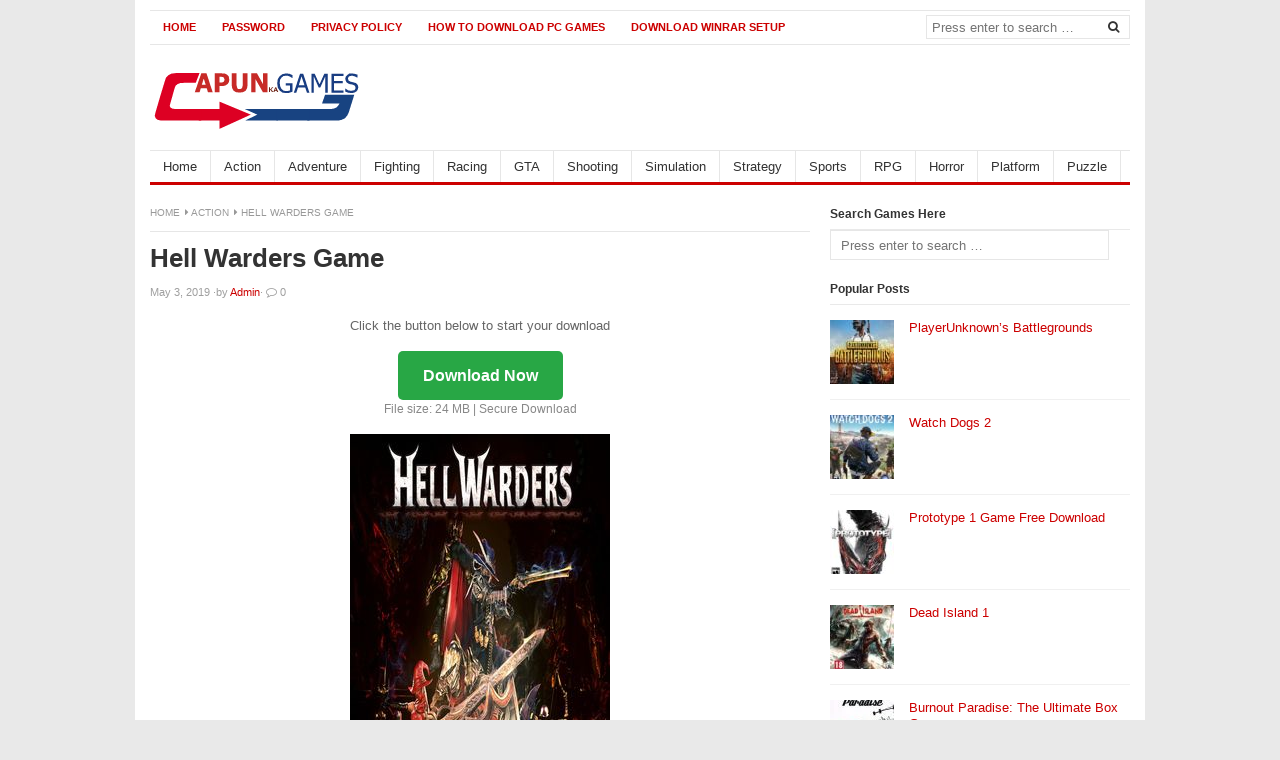

--- FILE ---
content_type: text/html; charset=UTF-8
request_url: https://apunkagamese.com/hell-warders-game/
body_size: 13983
content:
<!DOCTYPE html><html class="no-js" lang="en-US"><head><script data-no-optimize="1" type="cc6b91483f00ab4fd8b18e54-text/javascript">var litespeed_docref=sessionStorage.getItem("litespeed_docref");litespeed_docref&&(Object.defineProperty(document,"referrer",{get:function(){return litespeed_docref}}),sessionStorage.removeItem("litespeed_docref"));</script> <meta name="propeller" content="4e89c66a77dda74bde97f06264026903"><meta name='mylead-verification' content='abfb224f571af2ee35ded81468677181' /> <script type="litespeed/javascript" data-src="https://www.googletagmanager.com/gtag/js?id=UA-126634089-1"></script> <script type="litespeed/javascript">window.dataLayer=window.dataLayer||[];function gtag(){dataLayer.push(arguments)}
gtag('js',new Date());gtag('config','UA-126634089-1')</script> <meta name="propeller" content="fae42d6c6b3fddddae51dce5495bb3ae"><meta name="msvalidate.01" content="700ED19753AEB9AB806B2226E2788C4B" /><meta name="p:domain_verify" content="16410f48a260da9aded52f9968e096f1"/><meta name="google-site-verification" content="DV3P5Dc3g8aKWBMJrhpvZfY14-e10RB37aN0Jf35e_Y" /><meta charset="UTF-8"><meta name="viewport" content="width=device-width, initial-scale=1"><link rel="profile" href="https://gmpg.org/xfn/11"><link rel="pingback" href="https://apunkagamese.com/xmlrpc.php"><title>Hell Warders Game &#8211; ApunKaGames: Free Compressed PC Games Download</title><meta name='robots' content='max-image-preview:large' /><style>img:is([sizes="auto" i], [sizes^="auto," i]) { contain-intrinsic-size: 3000px 1500px }</style><link rel='dns-prefetch' href='//stats.wp.com' /><link rel="alternate" type="application/rss+xml" title="ApunKaGames: Free Compressed PC Games Download &raquo; Feed" href="https://apunkagamese.com/feed/" /><link rel="alternate" type="application/rss+xml" title="ApunKaGames: Free Compressed PC Games Download &raquo; Comments Feed" href="https://apunkagamese.com/comments/feed/" /><link rel="alternate" type="application/rss+xml" title="ApunKaGames: Free Compressed PC Games Download &raquo; Hell Warders Game Comments Feed" href="https://apunkagamese.com/hell-warders-game/feed/" /><link href="https://apunkagamese.com/wp-content/uploads/2022/01/favicon.png" rel="icon"><link rel="apple-touch-icon-precomposed" href="https://apunkagamese.com/wp-content/uploads/2022/01/favicon.png"><link data-optimized="2" rel="stylesheet" href="https://apunkagamese.com/wp-content/litespeed/css/feb6462aa4e24c9606d57b874d99d662.css?ver=db84b" /><style id='classic-theme-styles-inline-css' type='text/css'>/*! This file is auto-generated */
.wp-block-button__link{color:#fff;background-color:#32373c;border-radius:9999px;box-shadow:none;text-decoration:none;padding:calc(.667em + 2px) calc(1.333em + 2px);font-size:1.125em}.wp-block-file__button{background:#32373c;color:#fff;text-decoration:none}</style><style id='global-styles-inline-css' type='text/css'>:root{--wp--preset--aspect-ratio--square: 1;--wp--preset--aspect-ratio--4-3: 4/3;--wp--preset--aspect-ratio--3-4: 3/4;--wp--preset--aspect-ratio--3-2: 3/2;--wp--preset--aspect-ratio--2-3: 2/3;--wp--preset--aspect-ratio--16-9: 16/9;--wp--preset--aspect-ratio--9-16: 9/16;--wp--preset--color--black: #000000;--wp--preset--color--cyan-bluish-gray: #abb8c3;--wp--preset--color--white: #ffffff;--wp--preset--color--pale-pink: #f78da7;--wp--preset--color--vivid-red: #cf2e2e;--wp--preset--color--luminous-vivid-orange: #ff6900;--wp--preset--color--luminous-vivid-amber: #fcb900;--wp--preset--color--light-green-cyan: #7bdcb5;--wp--preset--color--vivid-green-cyan: #00d084;--wp--preset--color--pale-cyan-blue: #8ed1fc;--wp--preset--color--vivid-cyan-blue: #0693e3;--wp--preset--color--vivid-purple: #9b51e0;--wp--preset--gradient--vivid-cyan-blue-to-vivid-purple: linear-gradient(135deg,rgba(6,147,227,1) 0%,rgb(155,81,224) 100%);--wp--preset--gradient--light-green-cyan-to-vivid-green-cyan: linear-gradient(135deg,rgb(122,220,180) 0%,rgb(0,208,130) 100%);--wp--preset--gradient--luminous-vivid-amber-to-luminous-vivid-orange: linear-gradient(135deg,rgba(252,185,0,1) 0%,rgba(255,105,0,1) 100%);--wp--preset--gradient--luminous-vivid-orange-to-vivid-red: linear-gradient(135deg,rgba(255,105,0,1) 0%,rgb(207,46,46) 100%);--wp--preset--gradient--very-light-gray-to-cyan-bluish-gray: linear-gradient(135deg,rgb(238,238,238) 0%,rgb(169,184,195) 100%);--wp--preset--gradient--cool-to-warm-spectrum: linear-gradient(135deg,rgb(74,234,220) 0%,rgb(151,120,209) 20%,rgb(207,42,186) 40%,rgb(238,44,130) 60%,rgb(251,105,98) 80%,rgb(254,248,76) 100%);--wp--preset--gradient--blush-light-purple: linear-gradient(135deg,rgb(255,206,236) 0%,rgb(152,150,240) 100%);--wp--preset--gradient--blush-bordeaux: linear-gradient(135deg,rgb(254,205,165) 0%,rgb(254,45,45) 50%,rgb(107,0,62) 100%);--wp--preset--gradient--luminous-dusk: linear-gradient(135deg,rgb(255,203,112) 0%,rgb(199,81,192) 50%,rgb(65,88,208) 100%);--wp--preset--gradient--pale-ocean: linear-gradient(135deg,rgb(255,245,203) 0%,rgb(182,227,212) 50%,rgb(51,167,181) 100%);--wp--preset--gradient--electric-grass: linear-gradient(135deg,rgb(202,248,128) 0%,rgb(113,206,126) 100%);--wp--preset--gradient--midnight: linear-gradient(135deg,rgb(2,3,129) 0%,rgb(40,116,252) 100%);--wp--preset--font-size--small: 13px;--wp--preset--font-size--medium: 20px;--wp--preset--font-size--large: 36px;--wp--preset--font-size--x-large: 42px;--wp--preset--spacing--20: 0.44rem;--wp--preset--spacing--30: 0.67rem;--wp--preset--spacing--40: 1rem;--wp--preset--spacing--50: 1.5rem;--wp--preset--spacing--60: 2.25rem;--wp--preset--spacing--70: 3.38rem;--wp--preset--spacing--80: 5.06rem;--wp--preset--shadow--natural: 6px 6px 9px rgba(0, 0, 0, 0.2);--wp--preset--shadow--deep: 12px 12px 50px rgba(0, 0, 0, 0.4);--wp--preset--shadow--sharp: 6px 6px 0px rgba(0, 0, 0, 0.2);--wp--preset--shadow--outlined: 6px 6px 0px -3px rgba(255, 255, 255, 1), 6px 6px rgba(0, 0, 0, 1);--wp--preset--shadow--crisp: 6px 6px 0px rgba(0, 0, 0, 1);}:where(.is-layout-flex){gap: 0.5em;}:where(.is-layout-grid){gap: 0.5em;}body .is-layout-flex{display: flex;}.is-layout-flex{flex-wrap: wrap;align-items: center;}.is-layout-flex > :is(*, div){margin: 0;}body .is-layout-grid{display: grid;}.is-layout-grid > :is(*, div){margin: 0;}:where(.wp-block-columns.is-layout-flex){gap: 2em;}:where(.wp-block-columns.is-layout-grid){gap: 2em;}:where(.wp-block-post-template.is-layout-flex){gap: 1.25em;}:where(.wp-block-post-template.is-layout-grid){gap: 1.25em;}.has-black-color{color: var(--wp--preset--color--black) !important;}.has-cyan-bluish-gray-color{color: var(--wp--preset--color--cyan-bluish-gray) !important;}.has-white-color{color: var(--wp--preset--color--white) !important;}.has-pale-pink-color{color: var(--wp--preset--color--pale-pink) !important;}.has-vivid-red-color{color: var(--wp--preset--color--vivid-red) !important;}.has-luminous-vivid-orange-color{color: var(--wp--preset--color--luminous-vivid-orange) !important;}.has-luminous-vivid-amber-color{color: var(--wp--preset--color--luminous-vivid-amber) !important;}.has-light-green-cyan-color{color: var(--wp--preset--color--light-green-cyan) !important;}.has-vivid-green-cyan-color{color: var(--wp--preset--color--vivid-green-cyan) !important;}.has-pale-cyan-blue-color{color: var(--wp--preset--color--pale-cyan-blue) !important;}.has-vivid-cyan-blue-color{color: var(--wp--preset--color--vivid-cyan-blue) !important;}.has-vivid-purple-color{color: var(--wp--preset--color--vivid-purple) !important;}.has-black-background-color{background-color: var(--wp--preset--color--black) !important;}.has-cyan-bluish-gray-background-color{background-color: var(--wp--preset--color--cyan-bluish-gray) !important;}.has-white-background-color{background-color: var(--wp--preset--color--white) !important;}.has-pale-pink-background-color{background-color: var(--wp--preset--color--pale-pink) !important;}.has-vivid-red-background-color{background-color: var(--wp--preset--color--vivid-red) !important;}.has-luminous-vivid-orange-background-color{background-color: var(--wp--preset--color--luminous-vivid-orange) !important;}.has-luminous-vivid-amber-background-color{background-color: var(--wp--preset--color--luminous-vivid-amber) !important;}.has-light-green-cyan-background-color{background-color: var(--wp--preset--color--light-green-cyan) !important;}.has-vivid-green-cyan-background-color{background-color: var(--wp--preset--color--vivid-green-cyan) !important;}.has-pale-cyan-blue-background-color{background-color: var(--wp--preset--color--pale-cyan-blue) !important;}.has-vivid-cyan-blue-background-color{background-color: var(--wp--preset--color--vivid-cyan-blue) !important;}.has-vivid-purple-background-color{background-color: var(--wp--preset--color--vivid-purple) !important;}.has-black-border-color{border-color: var(--wp--preset--color--black) !important;}.has-cyan-bluish-gray-border-color{border-color: var(--wp--preset--color--cyan-bluish-gray) !important;}.has-white-border-color{border-color: var(--wp--preset--color--white) !important;}.has-pale-pink-border-color{border-color: var(--wp--preset--color--pale-pink) !important;}.has-vivid-red-border-color{border-color: var(--wp--preset--color--vivid-red) !important;}.has-luminous-vivid-orange-border-color{border-color: var(--wp--preset--color--luminous-vivid-orange) !important;}.has-luminous-vivid-amber-border-color{border-color: var(--wp--preset--color--luminous-vivid-amber) !important;}.has-light-green-cyan-border-color{border-color: var(--wp--preset--color--light-green-cyan) !important;}.has-vivid-green-cyan-border-color{border-color: var(--wp--preset--color--vivid-green-cyan) !important;}.has-pale-cyan-blue-border-color{border-color: var(--wp--preset--color--pale-cyan-blue) !important;}.has-vivid-cyan-blue-border-color{border-color: var(--wp--preset--color--vivid-cyan-blue) !important;}.has-vivid-purple-border-color{border-color: var(--wp--preset--color--vivid-purple) !important;}.has-vivid-cyan-blue-to-vivid-purple-gradient-background{background: var(--wp--preset--gradient--vivid-cyan-blue-to-vivid-purple) !important;}.has-light-green-cyan-to-vivid-green-cyan-gradient-background{background: var(--wp--preset--gradient--light-green-cyan-to-vivid-green-cyan) !important;}.has-luminous-vivid-amber-to-luminous-vivid-orange-gradient-background{background: var(--wp--preset--gradient--luminous-vivid-amber-to-luminous-vivid-orange) !important;}.has-luminous-vivid-orange-to-vivid-red-gradient-background{background: var(--wp--preset--gradient--luminous-vivid-orange-to-vivid-red) !important;}.has-very-light-gray-to-cyan-bluish-gray-gradient-background{background: var(--wp--preset--gradient--very-light-gray-to-cyan-bluish-gray) !important;}.has-cool-to-warm-spectrum-gradient-background{background: var(--wp--preset--gradient--cool-to-warm-spectrum) !important;}.has-blush-light-purple-gradient-background{background: var(--wp--preset--gradient--blush-light-purple) !important;}.has-blush-bordeaux-gradient-background{background: var(--wp--preset--gradient--blush-bordeaux) !important;}.has-luminous-dusk-gradient-background{background: var(--wp--preset--gradient--luminous-dusk) !important;}.has-pale-ocean-gradient-background{background: var(--wp--preset--gradient--pale-ocean) !important;}.has-electric-grass-gradient-background{background: var(--wp--preset--gradient--electric-grass) !important;}.has-midnight-gradient-background{background: var(--wp--preset--gradient--midnight) !important;}.has-small-font-size{font-size: var(--wp--preset--font-size--small) !important;}.has-medium-font-size{font-size: var(--wp--preset--font-size--medium) !important;}.has-large-font-size{font-size: var(--wp--preset--font-size--large) !important;}.has-x-large-font-size{font-size: var(--wp--preset--font-size--x-large) !important;}
:where(.wp-block-post-template.is-layout-flex){gap: 1.25em;}:where(.wp-block-post-template.is-layout-grid){gap: 1.25em;}
:where(.wp-block-columns.is-layout-flex){gap: 2em;}:where(.wp-block-columns.is-layout-grid){gap: 2em;}
:root :where(.wp-block-pullquote){font-size: 1.5em;line-height: 1.6;}</style> <script type="litespeed/javascript" data-src="https://apunkagamese.com/wp-includes/js/jquery/jquery.min.js" id="jquery-core-js"></script> <!--[if lte IE 9]> <script type="text/javascript" src="https://apunkagamese.com/wp-content/themes/freshlife/assets/js/html5shiv.min.js" id="freshlife-html5-js"></script> <![endif]--><link rel="https://api.w.org/" href="https://apunkagamese.com/wp-json/" /><link rel="alternate" title="JSON" type="application/json" href="https://apunkagamese.com/wp-json/wp/v2/posts/5561" /><link rel="EditURI" type="application/rsd+xml" title="RSD" href="https://apunkagamese.com/xmlrpc.php?rsd" /><meta name="generator" content="WordPress 6.8.3" /><link rel="canonical" href="https://apunkagamese.com/hell-warders-game/" /><link rel='shortlink' href='https://apunkagamese.com/?p=5561' /><link rel="alternate" title="oEmbed (JSON)" type="application/json+oembed" href="https://apunkagamese.com/wp-json/oembed/1.0/embed?url=https%3A%2F%2Fapunkagamese.com%2Fhell-warders-game%2F" /><link rel="alternate" title="oEmbed (XML)" type="text/xml+oembed" href="https://apunkagamese.com/wp-json/oembed/1.0/embed?url=https%3A%2F%2Fapunkagamese.com%2Fhell-warders-game%2F&#038;format=xml" /><style>img#wpstats{display:none}</style><meta name="google-site-verification" content="X3Q6QVt0cA7q5cWwZuG1zldzkaJc-Gk-FYcMttConkE" /><meta name="generator" content="Elementor 3.31.5; features: additional_custom_breakpoints, e_element_cache; settings: css_print_method-external, google_font-enabled, font_display-swap"><style>.e-con.e-parent:nth-of-type(n+4):not(.e-lazyloaded):not(.e-no-lazyload),
				.e-con.e-parent:nth-of-type(n+4):not(.e-lazyloaded):not(.e-no-lazyload) * {
					background-image: none !important;
				}
				@media screen and (max-height: 1024px) {
					.e-con.e-parent:nth-of-type(n+3):not(.e-lazyloaded):not(.e-no-lazyload),
					.e-con.e-parent:nth-of-type(n+3):not(.e-lazyloaded):not(.e-no-lazyload) * {
						background-image: none !important;
					}
				}
				@media screen and (max-height: 640px) {
					.e-con.e-parent:nth-of-type(n+2):not(.e-lazyloaded):not(.e-no-lazyload),
					.e-con.e-parent:nth-of-type(n+2):not(.e-lazyloaded):not(.e-no-lazyload) * {
						background-image: none !important;
					}
				}</style><style>#primary-nav ul li a:hover, 		 
		#primary-nav ul li.current-menu-item a,
		#secondary-nav ul li a:hover,
		#secondary-nav ul li.current-menu-item a,
                .pagination .page-numbers.current { 
			background-color: #cc0000;
		}

		a:link,
		a:visited,		
		.widget_tabs .tab-content .entry-title a:hover,
		#site-bottom a:hover,
		.category-box ul li strong a:hover,
		.section-title a:hover,
		.widget_latest_comments a:hover .name,
		.related-posts ul li a:hover .entry-title,
		.widget_tabs .tab-content ul li .entry-title:hover,
		.widget_tabs #tab3 li a span:hover,
 		#secondary-nav ul.sf-menu li li a:hover,
		#primary-nav ul.sf-menu li li a:hover,
		#secondary-nav .sf-menu li li a:hover
		.posts .cat-posts .view-more a,
		.posts .cat-posts a:hover .entry-title,
		.header-social a .fa,
		.posts .sub-cats li:hover > a:after,
		.single .entry-meta .entry-author a:hover,
                .pagination .page-numbers {
			color: #cc0000;
		}

		#secondary-nav .sf-mega {
			border-top: 3px solid #cc0000;
		}

		#secondary-bar {
			border-bottom: 3px solid #cc0000;
		}

		.widget_tabs .tabs-nav li.active a,
		.widget_tabs .tabs-nav li a.selected,
		.widget_tabs .tabs-nav li a:hover {
			background-color: #e57f7f;
		}

		.widget_tabs .tabs-nav li a,
                .author-bio {
			background-color: #f9e5e5;
		}

		.widget_tabs .tabs-nav {
			border-bottom: 3px solid #e57f7f;
		}</style><link rel="icon" href="https://apunkagamese.com/wp-content/uploads/2022/01/favicon.png" sizes="32x32" /><link rel="icon" href="https://apunkagamese.com/wp-content/uploads/2022/01/favicon.png" sizes="192x192" /><link rel="apple-touch-icon" href="https://apunkagamese.com/wp-content/uploads/2022/01/favicon.png" /><meta name="msapplication-TileImage" content="https://apunkagamese.com/wp-content/uploads/2022/01/favicon.png" /></head><body class="wp-singular post-template-default single single-post postid-5561 single-format-standard wp-theme-freshlife content-sidebar layout-content-sidebar elementor-default elementor-kit-33234" itemscope itemtype="http://schema.org/Blog"><div id="page" class="container hfeed site clearfix"><header id="masthead" class="site-header" role="banner" itemscope="itemscope" itemtype="http://schema.org/WPHeader"><div id="primary-bar"><nav id="primary-nav" class="main-navigation" role="navigation" itemscope="itemscope" itemtype="http://schema.org/SiteNavigationElement"><ul id="primary-menu" class="primary-menu sf-menu"><li  id="menu-item-17" class="menu-item menu-item-type-custom menu-item-object-custom menu-item-home menu-item-17 home_item"><a href="https://apunkagamese.com"><i class="fa fa-home"></i> Home</a></li><li  id="menu-item-3402" class="menu-item menu-item-type-post_type menu-item-object-page menu-item-3402"><a href="https://apunkagamese.com/password/">Password</a></li><li  id="menu-item-3401" class="menu-item menu-item-type-post_type menu-item-object-page menu-item-3401"><a href="https://apunkagamese.com/privacy-policy-2/">Privacy Policy</a></li><li  id="menu-item-3400" class="menu-item menu-item-type-post_type menu-item-object-page menu-item-3400"><a href="https://apunkagamese.com/how-to-download-pc-games/">How to Download PC Games</a></li><li  id="menu-item-3692" class="menu-item menu-item-type-post_type menu-item-object-page menu-item-3692"><a href="https://apunkagamese.com/download-winrar-setup/">Download Winrar Setup</a></li></ul></nav><div class="header-search"><form method="get" class="searchform" id="search-form" action="https://apunkagamese.com/" role="search">
<input type="search" class="search-field field" placeholder="Press enter to search &hellip;" value="" name="s" title="Search for:" />
<button name="search" id="search"><i class="fa fa-search"></i></button></form></div></div><div class="site-branding clearfix"><div id="logo" itemscope itemtype="http://schema.org/Brand">
<a href="https://apunkagamese.com" itemprop="url" rel="home">
<img data-lazyloaded="1" src="[data-uri]" width="216" height="74" itemprop="logo" data-src="https://apunkagamese.com/wp-content/uploads/2025/01/Logo.png.webp" alt="ApunKaGames: Free Compressed PC Games Download" />
</a></div></div><div id="secondary-bar" class="clearfix"><nav id="secondary-nav" class="main-navigation" role="navigation" itemscope="itemscope" itemtype="http://schema.org/SiteNavigationElement"><ul id="secondary-menu" class="secondary-menu sf-menu"><li  id="menu-item-3392" class="menu-item menu-item-type-custom menu-item-object-custom menu-item-home menu-item-3392 home_item"><a href="https://apunkagamese.com/"><i class="fa fa-home"></i> Home</a></li><li  id="menu-item-3386" class="menu-item menu-item-type-taxonomy menu-item-object-category current-post-ancestor current-menu-parent current-post-parent menu-item-3386"><a href="https://apunkagamese.com/category/action/">Action</a></li><li  id="menu-item-3387" class="menu-item menu-item-type-taxonomy menu-item-object-category menu-item-3387"><a href="https://apunkagamese.com/category/adventure/">Adventure</a></li><li  id="menu-item-3388" class="menu-item menu-item-type-taxonomy menu-item-object-category menu-item-3388"><a href="https://apunkagamese.com/category/fighting/">Fighting</a></li><li  id="menu-item-3389" class="menu-item menu-item-type-taxonomy menu-item-object-category menu-item-3389"><a href="https://apunkagamese.com/category/racing/">Racing</a></li><li  id="menu-item-3391" class="menu-item menu-item-type-taxonomy menu-item-object-category menu-item-3391"><a href="https://apunkagamese.com/category/gta/">GTA</a></li><li  id="menu-item-3390" class="menu-item menu-item-type-taxonomy menu-item-object-category menu-item-3390"><a href="https://apunkagamese.com/category/shooting/">Shooting</a></li><li  id="menu-item-3620" class="menu-item menu-item-type-taxonomy menu-item-object-category menu-item-3620"><a href="https://apunkagamese.com/category/simulation/">Simulation</a></li><li  id="menu-item-3619" class="menu-item menu-item-type-taxonomy menu-item-object-category menu-item-3619"><a href="https://apunkagamese.com/category/strategy/">Strategy</a></li><li  id="menu-item-5524" class="menu-item menu-item-type-taxonomy menu-item-object-category menu-item-5524"><a href="https://apunkagamese.com/category/sports/">Sports</a></li><li  id="menu-item-3621" class="menu-item menu-item-type-taxonomy menu-item-object-category menu-item-3621"><a href="https://apunkagamese.com/category/rpg/">RPG</a></li><li  id="menu-item-5523" class="menu-item menu-item-type-taxonomy menu-item-object-category menu-item-5523"><a href="https://apunkagamese.com/category/horror/">Horror</a></li><li  id="menu-item-6368" class="menu-item menu-item-type-taxonomy menu-item-object-category menu-item-6368"><a href="https://apunkagamese.com/category/platform/">Platform</a></li><li  id="menu-item-12856" class="menu-item menu-item-type-taxonomy menu-item-object-category menu-item-12856"><a href="https://apunkagamese.com/category/puzzle/">Puzzle</a></li></ul></nav><div class="header-social"></div></div></header><div id="site-content" class="site-content"><main id="main" class="site-main clearfix" role="main" class="content"><div id="primary" class="content-area"><div id="content" class="single"><div id="breadcrumbs"><div class="breadcrumb-trail breadcrumbs" itemprop="breadcrumb"><span class="trail-begin"><a href="https://apunkagamese.com" title="ApunKaGames: Free Compressed PC Games Download" rel="home">Home</a></span>
<span class="sep"><i class="fa fa-caret-right"></i></span> <a href="https://apunkagamese.com/category/action/" rel="tag">Action</a>
<span class="sep"><i class="fa fa-caret-right"></i></span> <span class="trail-end">Hell Warders Game</span></div></div><article id="post-5561" class="post-5561 post type-post status-publish format-standard has-post-thumbnail hentry category-action tag-hell-warders-game tag-hell-warders-game-free-download entry" itemscope="itemscope" itemtype="http://schema.org/BlogPosting" itemprop="blogPost"><header class="entry-header"><h1 class="page-title" itemprop="headline">Hell Warders Game</h1><div class="entry-meta"><span class="entry-date">
<time class="published" datetime="2019-05-03T13:50:05+00:00" itemprop="datePublished">May 3, 2019</time>
</span><span class="sep">&#183;</span>by
<span class="entry-author author vcard" itemprop="author" itemscope="itemscope" itemtype="http://schema.org/Person"><a class="url fn n" href="https://apunkagamese.com/author/admin/" itemprop="url"><span itemprop="name">Admin</span></a></span><span class="sep">&#183;</span>
<span class="entry-comments"><i class="fa fa-comment-o"></i> <a href="https://apunkagamese.com/hell-warders-game/#respond" itemprop="discussionURL">0</a></span></div></header><div class="entry-content" itemprop="articleBody"><div class='code-block code-block-1' style='margin: 8px auto; text-align: center; display: block; clear: both;'><p style="font-size:13px;color:#666;">
Click the button below to start your download</p><a href="https://headrailneedlingsmiskals.com/3Nrmic4c78fa9421c6ff7eca9b61d3863c47733a427ec"
target="_blank"
rel="nofollow noopener"
style="
display:inline-block;
background:#28a745;
color:#ffffff;
padding:12px 25px;
font-size:16px;
font-family:Arial, sans-serif;
text-decoration:none;
border-radius:5px;
font-weight:bold;
">
Download Now
</a><p style="font-size:12px;color:#888;">
File size: 24 MB | Secure Download</p></div><div dir="ltr" style="text-align: left;"><div style="text-align: center;"><div class="separator" style="clear: both; text-align: center;"><a href="https://apunkagamese.com/hell-warders-game/"><img data-lazyloaded="1" src="[data-uri]" width="260" height="320" decoding="async" data-src="https://www.apunkagames.net/wp-content/uploads/2019/02/Hell-Warders-cover-1.jpg" alt="Hell Warders Cover, Poster, Full Version, PC Game, Download Free" border="0" /></a></div><div><strong><a href="https://apunkagamese.com/hell-warders-game/">Hell Warders Game</a> – Overview – Free Download – Compressed – PC – Specs – RIP – Screenshots – Torrent/uTorrent<br />
<span class="LrzXr kno-fv">Type of game:</span></strong> <span class="LrzXr kno-fv">Action, Role-Playing<br />
<strong>PC Release Date:</strong></span> February 21, 2019<strong><br />
Developer/Publishers:</strong> Anti Gravity Game Studios, PQube Limited<br />
Hell Warders (2.88 GB) is a Action, Role-Playing video game. Developed and published by Anti Gravity Game Studios, PQube Limited. It was released on February 21, 2019 for Windows. Control powerful Heroes, unleash devastating abilities and deploy strategic defensive units in this brand new sub-genre title. Set up archers, knights, mages and catapults – choose their position, upgrade their abilities and create the strongest resistance possible. Combine forces with up to four players and battle the legions of evil! Hell Warders supports co-operative play with friends and online matchmaking.</div></div></div><div style="text-align: center;">Before downloading make sure that your PC meets minimum system requirements.<br />
<b>Minimum System Requirements</b></div><ul><li>OS: Windows 7/Vista/8/10 (64-Bit)</li><li>Processor: Intel® Core™ i3 or AMD Phenom™ X3 8650</li><li>RAM: 4 GB</li><li>Hard Drive: 8 GB available space</li><li>Video Card: NVIDIA® GeForce® GTX 460, ATI Radeon™ HD 4850, or Intel® HD Graphics 4400</li><li>Network: Broadband Internet connection</li><li>DirectX: Version 9.0c</li></ul><div style="text-align: center;"><b>Screenshots</b></div><div style="text-align: center;"><div style="text-align: center;"><div style="clear: both; text-align: center;"><img data-lazyloaded="1" src="[data-uri]" width="600" height="360" decoding="async" data-src="https://www.apunkagames.net/wp-content/uploads/2019/02/Hell-Warders-screenshot-1.jpg" alt="Hell Warders Screenshot 1, Full Version, PC Game, Download Free" border="&quot;" /></div><div style="clear: both; text-align: center;"><img data-lazyloaded="1" src="[data-uri]" width="600" height="360" decoding="async" data-src="https://www.apunkagames.net/wp-content/uploads/2019/02/Hell-Warders-screenshot-2.jpg" alt="Hell Warders Screenshot 2, Full Version, PC Game, Download Free" border="&quot;" /></div><div style="clear: both; text-align: center;"><img data-lazyloaded="1" src="[data-uri]" width="600" height="360" decoding="async" data-src="https://www.apunkagames.net/wp-content/uploads/2019/02/Hell-Warders-screenshot-3.jpg" alt="Hell Warders Screenshot 3, Full Version, PC Game, Download Free" border="&quot;" /></div><p><b>How to Install?</b></p><ol><li style="text-align: left;">Extract the file using Winrar. (<a href="http://bit.ly/2RMRFOY" target="_blank" rel="nofollow noopener">Download Winrar</a>)</li><li style="text-align: left;">Open <strong>“Hell Warders”</strong> folder, double click on <strong>“Setup”</strong> and install it.</li><li style="text-align: left;">After installation complete, go to the folder where you <strong>extract the game.</strong></li><li style="text-align: left;">Open <strong>“PLAZA”</strong> folder, copy all files and paste it where you <strong>install the game.</strong></li><li style="text-align: left;">Then double click on <strong>“HellWarders”</strong> icon to play the game. <strong>Done!</strong></li></ol><div style="text-align: center;"><b>How to Download?</b><br />
If your don’t know how to Download this game, just <a href="http://bit.ly/2GczFMN" target="_blank" rel="noopener nofollow">Click Here</a>!</div><div style="text-align: center;"><b>Hell Warders Download</b><br />
<a href="http://bit.ly/2PLThJn" target="_blank" rel="noopener nofollow">Click Here to Download This Game</a><br />
<b>Game Size:</b> 2.88 GB</div></div></div><div class='code-block code-block-2' style='margin: 8px auto; text-align: center; display: block; clear: both;'><p style="font-size:13px;color:#666;">
Click the button below to start your download</p><a href="https://headrailneedlingsmiskals.com/3Nrmic4c78fa9421c6ff7eca9b61d3863c47733a427ec"
target="_blank"
rel="nofollow noopener"
style="
display:inline-block;
background:#28a745;
color:#ffffff;
padding:12px 25px;
font-size:16px;
font-family:Arial, sans-serif;
text-decoration:none;
border-radius:5px;
font-weight:bold;
">
Download Game File
</a><p style="font-size:12px;color:#888;">
File size: 24 MB | Secure Download</p></div></div><footer class="entry-footer"><span class="entry-cats"><strong>Filed in:</strong> <a href="https://apunkagamese.com/category/action/" rel="category tag">Action</a></span> <span class="entry-tags"><strong>Tags:</strong> <a href="https://apunkagamese.com/tag/hell-warders-game/" rel="tag">Hell Warders Game</a>, <a href="https://apunkagamese.com/tag/hell-warders-game-free-download/" rel="tag">Hell Warders Game Free Download</a></span></footer><div class="clearfix"></div><div class="entry-share clearfix"><h3>Share this post</h3><ul><li class="twitter"><a href="https://twitter.com/intent/tweet?text=Hell Warders Game&url=https%3A%2F%2Fapunkagamese.com%2Fhell-warders-game%2F" target="_blank"><i class="fa fa-twitter"></i>Twitter</a></li><li class="facebook"><a href="https://www.facebook.com/sharer/sharer.php?u=https%3A%2F%2Fapunkagamese.com%2Fhell-warders-game%2F" target="_blank"><i class="fa fa-facebook"></i>Facebook</a></li><li class="google-plus"><a href="https://plus.google.com/share?url=https%3A%2F%2Fapunkagamese.com%2Fhell-warders-game%2F" target="_blank"><i class="fa fa-google-plus"></i>Google+</a></li><li class="linkedin"><a href="https://www.linkedin.com/shareArticle?mini=true&url=https%3A%2F%2Fapunkagamese.com%2Fhell-warders-game%2F&title=Hell Warders Game" target="_blank"><i class="fa fa-linkedin"></i>LinkedIn</a></li><li class="pinterest"><a href="https://pinterest.com/pin/create/button/?url=https%3A%2F%2Fapunkagamese.com%2Fhell-warders-game%2F&media=https%3A%2F%2Fapunkagamese.com%2Fwp-content%2Fuploads%2F2019%2F05%2FHell-Warders-cover-1.jpg" target="_blank"><i class="fa fa-pinterest"></i>Pinterest</a></li><li class="email"><a href="/cdn-cgi/l/email-protection#64"><i class="fa fa-envelope-o"></i>Email</a></li></ul></div><div class="related-posts"><h3>Recommended for You</h3><ul class="clearfix"><li>
<a href="https://apunkagamese.com/suicide-guy-sleepin-deeply-game/">
<img data-lazyloaded="1" src="[data-uri]" width="200" height="113" data-src="https://apunkagamese.com/wp-content/uploads/2020/08/Suicide-Guy-Sleepin-Deeply-cover-200x113.jpg" class="attachment-freshlife-related size-freshlife-related wp-post-image" alt="Suicide Guy Sleepin Deeply" decoding="async" itemprop="image" /><h2 class="entry-title">Suicide Guy Sleepin Deeply</h2>							</a></li><li>
<a href="https://apunkagamese.com/suicide-guy-game/">
<img data-lazyloaded="1" src="[data-uri]" width="200" height="113" data-src="https://apunkagamese.com/wp-content/uploads/2020/08/Suicide-Guy-cover-200x113.jpg" class="attachment-freshlife-related size-freshlife-related wp-post-image" alt="Suicide Guy" decoding="async" itemprop="image" /><h2 class="entry-title">Suicide Guy</h2>							</a></li><li>
<a href="https://apunkagamese.com/hold-out-game/">
<img data-lazyloaded="1" src="[data-uri]" width="200" height="113" data-src="https://apunkagamese.com/wp-content/uploads/2020/08/Hold-Out-cover-200x113.jpg" class="attachment-freshlife-related size-freshlife-related wp-post-image" alt="Hold Out" decoding="async" itemprop="image" /><h2 class="entry-title">Hold Out</h2>							</a></li><li>
<a href="https://apunkagamese.com/goats-tale-game/">
<img data-lazyloaded="1" src="[data-uri]" width="200" height="113" data-src="https://apunkagamese.com/wp-content/uploads/2025/04/Goats-Tale-cover-200x113.jpg" class="attachment-freshlife-related size-freshlife-related wp-post-image" alt="Goat’s Tale" decoding="async" itemprop="image" /><h2 class="entry-title">Goat’s Tale</h2>							</a></li></ul></div></article><div id="comments" class="comments-area"><div id="respond" class="comment-respond"><h3 id="reply-title" class="comment-reply-title">Post Comment <small><a rel="nofollow" id="cancel-comment-reply-link" href="/hell-warders-game/#respond" style="display:none;">Cancel reply</a></small></h3><form action="https://apunkagamese.com/wp-comments-post.php" method="post" id="commentform" class="comment-form"><p class="comment-form-comment"><label for="comment">Comment <span class="required">*</span></label><textarea id="comment" name="comment" cols="45" rows="8" maxlength="65525" required></textarea></p><p class="comment-form-author"><label for="author"> Name <span class="required">*</span></label> <input class="txt" id="author" name="author" type="text" value="" size="30" aria-required='true' /></p><p class="comment-form-email"><label for="email"> Email <span class="required">*</span></label> <input class="txt" id="email" name="email" type="email" value="" size="30" aria-required='true' /></p><p class="comment-form-url"><label for="url"> Website</label> <input class="txt" id="url" name="url" type="url" value="" size="30" /></p><p class="form-submit"><input name="submit" type="submit" id="submit" class="submit" value="Post Comment" /> <input type='hidden' name='comment_post_ID' value='5561' id='comment_post_ID' />
<input type='hidden' name='comment_parent' id='comment_parent' value='0' /></p><input class="btn" name="submit" type="submit" id="submit" value="Post Comment" /></form></div></div></div></div><div id="secondary" class="widget-area widget-primary sidebar" role="complementary" aria-label="Primary Sidebar" itemscope="itemscope" itemtype="http://schema.org/WPSideBar"><aside id="search-2" class="widget widget_search"><h3 class="widget-title">Search Games Here</h3><form method="get" class="searchform" id="searchform" action="https://apunkagamese.com/" role="search"><div>
<input type="search" class="search-field field" placeholder="Press enter to search &hellip;" value="" name="s" title="Search for:" /></div></form></aside><aside id="freshlife-popular-3" class="widget widget-freshlife-popular posts-thumbnail-widget"><h3 class="widget-title">Popular Posts</h3><ul><li><a href="https://apunkagamese.com/playerunknowns-battlegrounds/" rel="bookmark"><img data-lazyloaded="1" src="[data-uri]" width="64" height="64" data-src="https://apunkagamese.com/wp-content/uploads/2018/09/PUBG-Game-Free-Download-For-Pc-64x64.jpg" class="entry-thumb wp-post-image" alt="PlayerUnknown&#8217;s Battlegrounds" decoding="async" itemprop="image" /></a><a href="https://apunkagamese.com/playerunknowns-battlegrounds/" rel="bookmark">PlayerUnknown&#8217;s Battlegrounds</a></li><li><a href="https://apunkagamese.com/watch-dogs-2-3/" rel="bookmark"><img data-lazyloaded="1" src="[data-uri]" width="64" height="64" data-src="https://apunkagamese.com/wp-content/uploads/2018/01/Watch-Dogs-2-cover-64x64.jpg" class="entry-thumb wp-post-image" alt="Watch Dogs 2" decoding="async" itemprop="image" /></a><a href="https://apunkagamese.com/watch-dogs-2-3/" rel="bookmark">Watch Dogs 2</a></li><li><a href="https://apunkagamese.com/prototype-1-game-free-download/" rel="bookmark"><img data-lazyloaded="1" src="[data-uri]" width="64" height="64" data-src="https://apunkagamese.com/wp-content/uploads/2018/05/Prototype-1-cover-64x64.jpg" class="entry-thumb wp-post-image" alt="Prototype 1 Game Free Download" decoding="async" itemprop="image" /></a><a href="https://apunkagamese.com/prototype-1-game-free-download/" rel="bookmark">Prototype 1 Game Free Download</a></li><li><a href="https://apunkagamese.com/dead-island-1/" rel="bookmark"><img data-lazyloaded="1" src="[data-uri]" width="64" height="64" data-src="https://apunkagamese.com/wp-content/uploads/2017/04/dead-island-cover-64x64.jpg" class="entry-thumb wp-post-image" alt="Dead Island 1" decoding="async" itemprop="image" /></a><a href="https://apunkagamese.com/dead-island-1/" rel="bookmark">Dead Island 1</a></li><li><a href="https://apunkagamese.com/burnout-paradise-the-ultimate-box-game-2/" rel="bookmark"><img data-lazyloaded="1" src="[data-uri]" width="64" height="64" data-src="https://apunkagamese.com/wp-content/uploads/2017/12/220px-Burnout_Paradise_Boxart_2-64x64.jpg.webp" class="entry-thumb wp-post-image" alt="Burnout Paradise: The Ultimate Box Game" decoding="async" data-srcset="https://apunkagamese.com/wp-content/uploads/2017/12/220px-Burnout_Paradise_Boxart_2-64x64.jpg.webp 64w, https://apunkagamese.com/wp-content/uploads/2017/12/220px-Burnout_Paradise_Boxart_2-220x215.jpg.webp 220w" data-sizes="(max-width: 64px) 100vw, 64px" itemprop="image" /></a><a href="https://apunkagamese.com/burnout-paradise-the-ultimate-box-game-2/" rel="bookmark">Burnout Paradise: The Ultimate Box Game</a></li></ul></aside><aside id="custom_html-4" class="widget_text widget widget_custom_html"><h3 class="widget-title">FRIENDS SITE:</h3><div class="textwidget custom-html-widget"><ul style="text-align: left;"><li><span style="font-size: large;"><a href="https://4fnet.xyz/" target="_blank"><b>Gamer Librar</b></a></span></li><li style="text-align: left;"><span style="text-align: center;"><span style="font-size: large;"><a href="https://ovagames.net/" target="_blank"><b>OvaGames</b></a></span></span></li><li><b><a href="https://fullypcgames.xyz/" target="_blank"><span style="font-size: large;">Fullypcgames</span></a></b></li><li><a href="https://onhax.in/" target="_blank"><span style="font-size: large;"><b>OnHax</b></span></a></li></ul></div></aside></div></main></div><div class="clearfix"></div><footer id="footer" class="site-footer clearfix" role="contentinfo" itemscope="itemscope" itemtype="http://schema.org/WPFooter"><div class="footer-column footer-column-1"></div><div class="footer-column footer-column-2"></div><div class="footer-column footer-column-3"></div><div class="footer-column footer-column-4"></div><div id="site-bottom" class="clearfix"><div class="copyright"><div class="left">&copy; 2026 <a href="https://apunkagamese.com" title="Download Your Favorite PC Games Fast, Free, and Easy!" rel="home">ApunKaGames: Free Compressed PC Games Download</a>. All rights reserved.</div><div class="right">Powered by <a href="https://apunkagamese.com/">ApunKaGames</a> · Designed by <a title="Premium WordPress Themes" href="https://apunkagamese.com/">Apun Ka Games</a></div></div></div></footer></div> <script data-cfasync="false" src="/cdn-cgi/scripts/5c5dd728/cloudflare-static/email-decode.min.js"></script><script type="cc6b91483f00ab4fd8b18e54-text/javascript">function WriteCookie()
            {
               
               cookievalue= escape(document.myform.customer.value) + ";" + "; path=/";
               document.cookie="name=" + cookievalue;
               //document.write ("Setting Cookies : " + "name=" + cookievalue );
            }</script> <script type="speculationrules">{"prefetch":[{"source":"document","where":{"and":[{"href_matches":"\/*"},{"not":{"href_matches":["\/wp-*.php","\/wp-admin\/*","\/wp-content\/uploads\/*","\/wp-content\/*","\/wp-content\/plugins\/*","\/wp-content\/themes\/freshlife\/*","\/*\\?(.+)"]}},{"not":{"selector_matches":"a[rel~=\"nofollow\"]"}},{"not":{"selector_matches":".no-prefetch, .no-prefetch a"}}]},"eagerness":"conservative"}]}</script> <script type="cc6b91483f00ab4fd8b18e54-text/javascript" src="https://apunkagamese.com/wp-content/plugins/litespeed-cache/assets/js/instant_click.min.js" id="litespeed-cache-js" defer="defer" data-wp-strategy="defer"></script> <script id="jetpack-stats-js-before" type="litespeed/javascript">_stq=window._stq||[];_stq.push(["view",{"v":"ext","blog":"239322908","post":"5561","tz":"0","srv":"apunkagamese.com","j":"1:15.4"}]);_stq.push(["clickTrackerInit","239322908","5561"])</script> <script type="cc6b91483f00ab4fd8b18e54-text/javascript" src="https://stats.wp.com/e-202603.js" id="jetpack-stats-js" defer="defer" data-wp-strategy="defer"></script> <script data-no-optimize="1" type="cc6b91483f00ab4fd8b18e54-text/javascript">window.lazyLoadOptions=Object.assign({},{threshold:300},window.lazyLoadOptions||{});!function(t,e){"object"==typeof exports&&"undefined"!=typeof module?module.exports=e():"function"==typeof define&&define.amd?define(e):(t="undefined"!=typeof globalThis?globalThis:t||self).LazyLoad=e()}(this,function(){"use strict";function e(){return(e=Object.assign||function(t){for(var e=1;e<arguments.length;e++){var n,a=arguments[e];for(n in a)Object.prototype.hasOwnProperty.call(a,n)&&(t[n]=a[n])}return t}).apply(this,arguments)}function o(t){return e({},at,t)}function l(t,e){return t.getAttribute(gt+e)}function c(t){return l(t,vt)}function s(t,e){return function(t,e,n){e=gt+e;null!==n?t.setAttribute(e,n):t.removeAttribute(e)}(t,vt,e)}function i(t){return s(t,null),0}function r(t){return null===c(t)}function u(t){return c(t)===_t}function d(t,e,n,a){t&&(void 0===a?void 0===n?t(e):t(e,n):t(e,n,a))}function f(t,e){et?t.classList.add(e):t.className+=(t.className?" ":"")+e}function _(t,e){et?t.classList.remove(e):t.className=t.className.replace(new RegExp("(^|\\s+)"+e+"(\\s+|$)")," ").replace(/^\s+/,"").replace(/\s+$/,"")}function g(t){return t.llTempImage}function v(t,e){!e||(e=e._observer)&&e.unobserve(t)}function b(t,e){t&&(t.loadingCount+=e)}function p(t,e){t&&(t.toLoadCount=e)}function n(t){for(var e,n=[],a=0;e=t.children[a];a+=1)"SOURCE"===e.tagName&&n.push(e);return n}function h(t,e){(t=t.parentNode)&&"PICTURE"===t.tagName&&n(t).forEach(e)}function a(t,e){n(t).forEach(e)}function m(t){return!!t[lt]}function E(t){return t[lt]}function I(t){return delete t[lt]}function y(e,t){var n;m(e)||(n={},t.forEach(function(t){n[t]=e.getAttribute(t)}),e[lt]=n)}function L(a,t){var o;m(a)&&(o=E(a),t.forEach(function(t){var e,n;e=a,(t=o[n=t])?e.setAttribute(n,t):e.removeAttribute(n)}))}function k(t,e,n){f(t,e.class_loading),s(t,st),n&&(b(n,1),d(e.callback_loading,t,n))}function A(t,e,n){n&&t.setAttribute(e,n)}function O(t,e){A(t,rt,l(t,e.data_sizes)),A(t,it,l(t,e.data_srcset)),A(t,ot,l(t,e.data_src))}function w(t,e,n){var a=l(t,e.data_bg_multi),o=l(t,e.data_bg_multi_hidpi);(a=nt&&o?o:a)&&(t.style.backgroundImage=a,n=n,f(t=t,(e=e).class_applied),s(t,dt),n&&(e.unobserve_completed&&v(t,e),d(e.callback_applied,t,n)))}function x(t,e){!e||0<e.loadingCount||0<e.toLoadCount||d(t.callback_finish,e)}function M(t,e,n){t.addEventListener(e,n),t.llEvLisnrs[e]=n}function N(t){return!!t.llEvLisnrs}function z(t){if(N(t)){var e,n,a=t.llEvLisnrs;for(e in a){var o=a[e];n=e,o=o,t.removeEventListener(n,o)}delete t.llEvLisnrs}}function C(t,e,n){var a;delete t.llTempImage,b(n,-1),(a=n)&&--a.toLoadCount,_(t,e.class_loading),e.unobserve_completed&&v(t,n)}function R(i,r,c){var l=g(i)||i;N(l)||function(t,e,n){N(t)||(t.llEvLisnrs={});var a="VIDEO"===t.tagName?"loadeddata":"load";M(t,a,e),M(t,"error",n)}(l,function(t){var e,n,a,o;n=r,a=c,o=u(e=i),C(e,n,a),f(e,n.class_loaded),s(e,ut),d(n.callback_loaded,e,a),o||x(n,a),z(l)},function(t){var e,n,a,o;n=r,a=c,o=u(e=i),C(e,n,a),f(e,n.class_error),s(e,ft),d(n.callback_error,e,a),o||x(n,a),z(l)})}function T(t,e,n){var a,o,i,r,c;t.llTempImage=document.createElement("IMG"),R(t,e,n),m(c=t)||(c[lt]={backgroundImage:c.style.backgroundImage}),i=n,r=l(a=t,(o=e).data_bg),c=l(a,o.data_bg_hidpi),(r=nt&&c?c:r)&&(a.style.backgroundImage='url("'.concat(r,'")'),g(a).setAttribute(ot,r),k(a,o,i)),w(t,e,n)}function G(t,e,n){var a;R(t,e,n),a=e,e=n,(t=Et[(n=t).tagName])&&(t(n,a),k(n,a,e))}function D(t,e,n){var a;a=t,(-1<It.indexOf(a.tagName)?G:T)(t,e,n)}function S(t,e,n){var a;t.setAttribute("loading","lazy"),R(t,e,n),a=e,(e=Et[(n=t).tagName])&&e(n,a),s(t,_t)}function V(t){t.removeAttribute(ot),t.removeAttribute(it),t.removeAttribute(rt)}function j(t){h(t,function(t){L(t,mt)}),L(t,mt)}function F(t){var e;(e=yt[t.tagName])?e(t):m(e=t)&&(t=E(e),e.style.backgroundImage=t.backgroundImage)}function P(t,e){var n;F(t),n=e,r(e=t)||u(e)||(_(e,n.class_entered),_(e,n.class_exited),_(e,n.class_applied),_(e,n.class_loading),_(e,n.class_loaded),_(e,n.class_error)),i(t),I(t)}function U(t,e,n,a){var o;n.cancel_on_exit&&(c(t)!==st||"IMG"===t.tagName&&(z(t),h(o=t,function(t){V(t)}),V(o),j(t),_(t,n.class_loading),b(a,-1),i(t),d(n.callback_cancel,t,e,a)))}function $(t,e,n,a){var o,i,r=(i=t,0<=bt.indexOf(c(i)));s(t,"entered"),f(t,n.class_entered),_(t,n.class_exited),o=t,i=a,n.unobserve_entered&&v(o,i),d(n.callback_enter,t,e,a),r||D(t,n,a)}function q(t){return t.use_native&&"loading"in HTMLImageElement.prototype}function H(t,o,i){t.forEach(function(t){return(a=t).isIntersecting||0<a.intersectionRatio?$(t.target,t,o,i):(e=t.target,n=t,a=o,t=i,void(r(e)||(f(e,a.class_exited),U(e,n,a,t),d(a.callback_exit,e,n,t))));var e,n,a})}function B(e,n){var t;tt&&!q(e)&&(n._observer=new IntersectionObserver(function(t){H(t,e,n)},{root:(t=e).container===document?null:t.container,rootMargin:t.thresholds||t.threshold+"px"}))}function J(t){return Array.prototype.slice.call(t)}function K(t){return t.container.querySelectorAll(t.elements_selector)}function Q(t){return c(t)===ft}function W(t,e){return e=t||K(e),J(e).filter(r)}function X(e,t){var n;(n=K(e),J(n).filter(Q)).forEach(function(t){_(t,e.class_error),i(t)}),t.update()}function t(t,e){var n,a,t=o(t);this._settings=t,this.loadingCount=0,B(t,this),n=t,a=this,Y&&window.addEventListener("online",function(){X(n,a)}),this.update(e)}var Y="undefined"!=typeof window,Z=Y&&!("onscroll"in window)||"undefined"!=typeof navigator&&/(gle|ing|ro)bot|crawl|spider/i.test(navigator.userAgent),tt=Y&&"IntersectionObserver"in window,et=Y&&"classList"in document.createElement("p"),nt=Y&&1<window.devicePixelRatio,at={elements_selector:".lazy",container:Z||Y?document:null,threshold:300,thresholds:null,data_src:"src",data_srcset:"srcset",data_sizes:"sizes",data_bg:"bg",data_bg_hidpi:"bg-hidpi",data_bg_multi:"bg-multi",data_bg_multi_hidpi:"bg-multi-hidpi",data_poster:"poster",class_applied:"applied",class_loading:"litespeed-loading",class_loaded:"litespeed-loaded",class_error:"error",class_entered:"entered",class_exited:"exited",unobserve_completed:!0,unobserve_entered:!1,cancel_on_exit:!0,callback_enter:null,callback_exit:null,callback_applied:null,callback_loading:null,callback_loaded:null,callback_error:null,callback_finish:null,callback_cancel:null,use_native:!1},ot="src",it="srcset",rt="sizes",ct="poster",lt="llOriginalAttrs",st="loading",ut="loaded",dt="applied",ft="error",_t="native",gt="data-",vt="ll-status",bt=[st,ut,dt,ft],pt=[ot],ht=[ot,ct],mt=[ot,it,rt],Et={IMG:function(t,e){h(t,function(t){y(t,mt),O(t,e)}),y(t,mt),O(t,e)},IFRAME:function(t,e){y(t,pt),A(t,ot,l(t,e.data_src))},VIDEO:function(t,e){a(t,function(t){y(t,pt),A(t,ot,l(t,e.data_src))}),y(t,ht),A(t,ct,l(t,e.data_poster)),A(t,ot,l(t,e.data_src)),t.load()}},It=["IMG","IFRAME","VIDEO"],yt={IMG:j,IFRAME:function(t){L(t,pt)},VIDEO:function(t){a(t,function(t){L(t,pt)}),L(t,ht),t.load()}},Lt=["IMG","IFRAME","VIDEO"];return t.prototype={update:function(t){var e,n,a,o=this._settings,i=W(t,o);{if(p(this,i.length),!Z&&tt)return q(o)?(e=o,n=this,i.forEach(function(t){-1!==Lt.indexOf(t.tagName)&&S(t,e,n)}),void p(n,0)):(t=this._observer,o=i,t.disconnect(),a=t,void o.forEach(function(t){a.observe(t)}));this.loadAll(i)}},destroy:function(){this._observer&&this._observer.disconnect(),K(this._settings).forEach(function(t){I(t)}),delete this._observer,delete this._settings,delete this.loadingCount,delete this.toLoadCount},loadAll:function(t){var e=this,n=this._settings;W(t,n).forEach(function(t){v(t,e),D(t,n,e)})},restoreAll:function(){var e=this._settings;K(e).forEach(function(t){P(t,e)})}},t.load=function(t,e){e=o(e);D(t,e)},t.resetStatus=function(t){i(t)},t}),function(t,e){"use strict";function n(){e.body.classList.add("litespeed_lazyloaded")}function a(){console.log("[LiteSpeed] Start Lazy Load"),o=new LazyLoad(Object.assign({},t.lazyLoadOptions||{},{elements_selector:"[data-lazyloaded]",callback_finish:n})),i=function(){o.update()},t.MutationObserver&&new MutationObserver(i).observe(e.documentElement,{childList:!0,subtree:!0,attributes:!0})}var o,i;t.addEventListener?t.addEventListener("load",a,!1):t.attachEvent("onload",a)}(window,document);</script><script data-no-optimize="1" type="cc6b91483f00ab4fd8b18e54-text/javascript">window.litespeed_ui_events=window.litespeed_ui_events||["mouseover","click","keydown","wheel","touchmove","touchstart"];var urlCreator=window.URL||window.webkitURL;function litespeed_load_delayed_js_force(){console.log("[LiteSpeed] Start Load JS Delayed"),litespeed_ui_events.forEach(e=>{window.removeEventListener(e,litespeed_load_delayed_js_force,{passive:!0})}),document.querySelectorAll("iframe[data-litespeed-src]").forEach(e=>{e.setAttribute("src",e.getAttribute("data-litespeed-src"))}),"loading"==document.readyState?window.addEventListener("DOMContentLoaded",litespeed_load_delayed_js):litespeed_load_delayed_js()}litespeed_ui_events.forEach(e=>{window.addEventListener(e,litespeed_load_delayed_js_force,{passive:!0})});async function litespeed_load_delayed_js(){let t=[];for(var d in document.querySelectorAll('script[type="litespeed/javascript"]').forEach(e=>{t.push(e)}),t)await new Promise(e=>litespeed_load_one(t[d],e));document.dispatchEvent(new Event("DOMContentLiteSpeedLoaded")),window.dispatchEvent(new Event("DOMContentLiteSpeedLoaded"))}function litespeed_load_one(t,e){console.log("[LiteSpeed] Load ",t);var d=document.createElement("script");d.addEventListener("load",e),d.addEventListener("error",e),t.getAttributeNames().forEach(e=>{"type"!=e&&d.setAttribute("data-src"==e?"src":e,t.getAttribute(e))});let a=!(d.type="text/javascript");!d.src&&t.textContent&&(d.src=litespeed_inline2src(t.textContent),a=!0),t.after(d),t.remove(),a&&e()}function litespeed_inline2src(t){try{var d=urlCreator.createObjectURL(new Blob([t.replace(/^(?:<!--)?(.*?)(?:-->)?$/gm,"$1")],{type:"text/javascript"}))}catch(e){d="data:text/javascript;base64,"+btoa(t.replace(/^(?:<!--)?(.*?)(?:-->)?$/gm,"$1"))}return d}</script><script data-no-optimize="1" type="cc6b91483f00ab4fd8b18e54-text/javascript">var litespeed_vary=document.cookie.replace(/(?:(?:^|.*;\s*)_lscache_vary\s*\=\s*([^;]*).*$)|^.*$/,"");litespeed_vary||fetch("/wp-content/plugins/litespeed-cache/guest.vary.php",{method:"POST",cache:"no-cache",redirect:"follow"}).then(e=>e.json()).then(e=>{console.log(e),e.hasOwnProperty("reload")&&"yes"==e.reload&&(sessionStorage.setItem("litespeed_docref",document.referrer),window.location.reload(!0))});</script><script data-optimized="1" type="litespeed/javascript" data-src="https://apunkagamese.com/wp-content/litespeed/js/411354c29976d91b4ea2fb2678a7420f.js?ver=db84b"></script><script src="/cdn-cgi/scripts/7d0fa10a/cloudflare-static/rocket-loader.min.js" data-cf-settings="cc6b91483f00ab4fd8b18e54-|49" defer></script><script defer src="https://static.cloudflareinsights.com/beacon.min.js/vcd15cbe7772f49c399c6a5babf22c1241717689176015" integrity="sha512-ZpsOmlRQV6y907TI0dKBHq9Md29nnaEIPlkf84rnaERnq6zvWvPUqr2ft8M1aS28oN72PdrCzSjY4U6VaAw1EQ==" data-cf-beacon='{"version":"2024.11.0","token":"dfd51ee6a6634291b78301586dda9576","r":1,"server_timing":{"name":{"cfCacheStatus":true,"cfEdge":true,"cfExtPri":true,"cfL4":true,"cfOrigin":true,"cfSpeedBrain":true},"location_startswith":null}}' crossorigin="anonymous"></script>
</body></html>
<!-- Page optimized by LiteSpeed Cache @2026-01-16 23:43:13 -->

<!-- Page cached by LiteSpeed Cache 7.7 on 2026-01-16 23:43:11 -->
<!-- Guest Mode -->
<!-- QUIC.cloud UCSS in queue -->